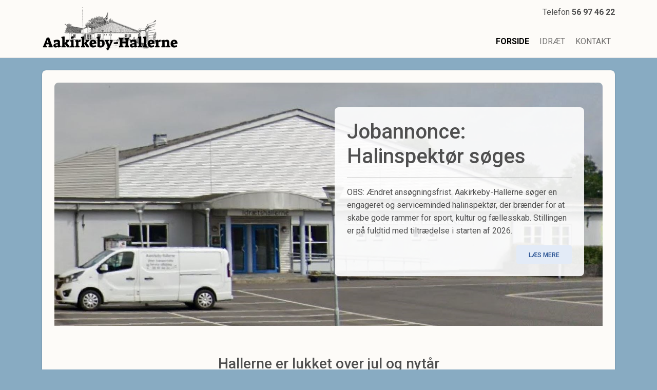

--- FILE ---
content_type: text/html; charset=utf-8
request_url: https://www.aakirkebyhallerne.dk/
body_size: 5641
content:

<!DOCTYPE html>
<html lang="en" class="h-100">
<head>
    <meta charset="UTF-8">
    <meta name="viewport" content="width=device-width, initial-scale=1, shrink-to-fit=no">
    <meta http-equiv="x-ua-compatible" content="ie=edge">

    <meta name="description" content="H&#229;ndmadder, sm&#248;rrebr&#248;d, sandwich, plankeb&#248;f, catering, forretter. hovedretter, dessert, salat, stegebuffet, buffet, brunch, tapas, " />
    <meta name="keywords" />
    <meta name="author" content="Bright Systems" />

    <title>Forside - Aakirkeby-Hallerne S/I</title>

    <!-- MDB icon -->
    <link rel="shortcut icon" href="/favicon.ico" type="image/x-icon" />
    <link rel="icon" href="/favicon.ico" type="image/x-icon">

    <script src="https://kit.fontawesome.com/47f6a54e72.js" crossorigin="anonymous"></script>
    <link rel="stylesheet" href="https://fonts.googleapis.com/css2?family=Roboto:wght@300;400;500;700&display=swap" />
    <link rel="stylesheet" href="/site/assets/css/mdb.min.css?v=2025-08-09" />
    <style>

        body {
            /*background-color: #f2f3f2;*/
            background-color: #88ABC2;
        }

        a, a.active, a.visited {
            color: #49708a;
            
        }

        .text-primary {
            /* color: #49708a !important; */
            color: #0c56d0 !important;
        }

        .btn-outline-primary {
            border-color: #0c56d0;
            color: #0c56d0;
        }

        .btn-primary {
            background-color: #0c56d0;
        }


        .rounded-images img{
            border-radius: 10px;
        }

        img{
            max-width: 100%;
            height: auto;
        }
        .bg-aaha {
            /* background-color: #E6DBC8; */
            /*background-color: #88ABC2;*/
            background-color: #fdfbf8;
        }
        #logo {
            transition: all .5s linear;
        }

        .text-aaha {
            color: #88ABC2;
        }


        #topNav .nav-item.active > .nav-link {
            color: #000;
            font-weight: bold;
        }
        

        #topMenu .nav-link{
            font-size: 1em;
            text-transform: uppercase;
        }

        .news-item-wrapper{
            position: relative;
        }

        .news-campaign-sticker{
            background-color: #009900;
            position: absolute;
            top: 20px;
            left: 6px;
            border: 2px solid #fff;
            padding: 6px 12px;
            font-size: 16px;
            color: #fff;
            font-weight: 700;
        }



        /* Som udgangspunkt: skjul ALLE teasere */
.teaser {
  display: none;
}

/* Mobile (xs): vis de første 2 */
.teaser:nth-child(-n+2) {
  display: block;
}

/* Medium (md): vis de første 4 */
@media (min-width: 768px) {
  .teaser {
    display: none;
  }
  .teaser:nth-child(-n+4) {
    display: block;
  }
}

/* Large (lg): vis de første 6 */
@media (min-width: 992px) {
  .teaser {
    display: none;
  }
  .teaser:nth-child(-n+6) {
    display: block;
  }
}

/* Extra large (xl): vis de første 8 */
@media (min-width: 1200px) {
  .teaser {
    display: none;
  }
  .teaser:nth-child(-n+8) {
    display: block;
  }
}

    </style>

    <!-- Your custom styles (optional) -->
    

    
</head>

<body class="d-flex h-100 flex-column">
    <!--Main Navigation-->
    <header>
        <!--Navbar-->
        <nav class="navbar navbar-expand-lg navbar-light bg-aaha border-bottom shadow-0 fixed-topx" id="topNav">
            <div class="container">
                <a class="navbar-brand" href="/da">
                    <div class="d-inline-block">
                        <img src="/site/media/system/aakirkeby-hallerne-logo.png?w=265" id="logo" class="d-none d-md-block" />
                        <img src="/site/media/system/aakirkeby-hallerne-logo.png?w=200" id="logo" class="d-block d-md-none" />
                    </div>
                </a>
                <div class="">
                    <div class="d-flex mb-0 mb-md-4">
                        <button class="navbar-toggler" type="button" data-mdb-toggle="collapse" data-mdb-target="#topMenu" aria-controls="topMenu" aria-expanded="false" aria-label="Toggle navigation">
                            <span class="navbar-toggler-icon"><i class="fal fa-bars fa-lg text-info"></i></span>
                        </button>
                        <div class="ms-auto">
                            <div class="">
                                <span class="">Telefon</span> <span class="fw-bold">56 97 46 22</span>
                            </div>
                        </div>
                    </div>
                    <div class="collapse navbar-collapse mt-2" id="topMenu">
                        <ul class="navbar-nav ms-auto">
                                    <li class="nav-item ms-1 active">
                                        <a href="/" titel="Forside" class="nav-link active">
                                            Forside
                                        </a>
                                    </li>
                                    <li class="nav-item ms-1 :">
                                        <a href="/da/idraet" titel="Idr&#230;t" class="nav-link :">
                                            Idr&#230;t
                                        </a>
                                    </li>
                                    <li class="nav-item ms-1 :">
                                        <a href="/da/kontakt" titel="Kontakt" class="nav-link :">
                                            Kontakt
                                        </a>
                                    </li>
                        </ul>
                    </div>
                </div>
            </div>
        </nav>
    </header>

    <main class="flex-grow-1 pb-5">
        



<div class="container pt-4 h-100">
    <div class="card shadow-2-strong bg-aaha h-100">
        <div class="card-body">
            <div class="row">
                <div class="col area" data-name="Indhold">
                    

    <div class="box-wrapper clearfix" id="ContentBox-361" data-id="361">
                        <div data-id="361" class="contentBox padding">
                        <div class="bg-image mb-4" style="max-height: 500px;">
            <img src="/upload/News/5dc4ff38-1a02-414e-bfc7-0608c3fae805.jpg" alt="" />
        <div class="mask">
            <div class="row">
                <div class="col-lg-6 offset-lg-6 pt-5 pe-5">
                    <div style="background-color:rgba(255, 255, 255, 0.9)" class="rounded-3 p-4">
                        <h1>Jobannonce: Halinspekt&#248;r s&#248;ges</h1>
                        <hr />
                        <div style="white-space:pre-wrap">OBS: &#198;ndret ans&#248;gningsfrist. Aakirkeby-Hallerne s&#248;ger en engageret og serviceminded halinspekt&#248;r, der br&#230;nder for at skabe gode rammer for sport, kultur og f&#230;llesskab. Stillingen er p&#229; fuldtid med tiltr&#230;delse i starten af 2026.</div>

                        <div class="text-end pt-3">
                                <a class="btn btn-secondary" href="/da/nyheder/om-hallerne/jobannonce-halinspektoer-soeges">Læs mere</a>

                        </div>

                    </div>
                </div>
            </div>
        </div>
    </div>

                </div>
    </div>
    <div class="box-wrapper clearfix" id="ContentBox-365" data-id="365">
                            <div data-id="365" data-htmlid="328" class="contentBox html"  id="html-365">
                        <div class="mx-md-5">
<h3 style="text-align: center;"><br />
Hallerne er lukket over jul og nytår</h3>

<p class="lead fw-normal" style="text-align: center;">Fra og med søndag den 21. december 2025 til og med søndag den 4. januar 2026 er&nbsp; Aakirkeby-Hallerne lukket for alle aktiviteter.<br />
<br />
Vi ønsker alle hallernes brugere, kunder og samarbejdspartnere en god jul og et godt nytår.</p>

<h3 style="text-align: center;"><br />
<br />
Bestilling af mad</h3>

<p style="text-align: center;"><big>Da Gastrohuset ved Dennis Wibe-Daner pr.&nbsp;1. januar 2026&nbsp;overtager såvel mad ud af huset som selskaber og andre arrangementer i huset, kan du ikke længere bestille mad her på siden. Kontakt i&nbsp;stedet Dennis på&nbsp;<a href="mailto:book@gastrohuset.dk">book@gastrohuset.dk</a>&nbsp;eller telefon&nbsp;22 57 00 57<br />
<br />
Alle eksisterende ordrer for den resterende del af&nbsp;2025 bliver effektueret som aftalt.</big></p>
</div>
&nbsp;

<hr />
                    </div>
    </div>
    <div class="box-wrapper clearfix" id="ContentBox-347" data-id="347">
                        <div data-id="347" class="contentBox padding">
                    



<div class="row">
        <div class="col-xl-4 col-lg-6 teaser news-item-wrapper mb-3">
            <div class="bg-white h-100 rounded-3 shadow-3">
                <div class="">
                    <a href="/da/Nyheder/Nyheder/gastrohuset-rykker-ind"><img src="/upload/News/b11e8aba-5559-4438-b567-1eb56d7461b3.jpg?w=500&h=280&mode=crop" alt="" class="img-fluid rounded-top" /></a>
                </div>
                <div class="p-4">
                    <h5 class="mb-3"><a href="/da/Nyheder/Nyheder/gastrohuset-rykker-ind" class="text-primary text-bold">Gastrohuset rykker ind</a></h5>
                        <div class="small text-muted">Har du ikke bestilt julemenu eller nyt&#229;rsmenu endnu? Kontakt Dennis Wibe-Daner vedr&#248;rende mad ud af huset for resten af 2025.</div>



                <div class="pt-3">

                    <div class=""><a class="btn btn-secondary" href="/da/Nyheder/Nyheder/gastrohuset-rykker-ind">Læs mere</a></div>

                        <div class="d-none"><a class="btn btn-secondary" href="https://www.facebook.com/profile.php?id=61551917407838">Bes&#248;g Gastrohuset</a></div>
                </div>

                </div>
            </div>
        </div>
        <div class="col-xl-4 col-lg-6 teaser news-item-wrapper mb-3">
            <div class="bg-white h-100 rounded-3 shadow-3">
                <div class="">
                    <a href="/da/Nyheder/Nyheder/marian-lundh-konstitueret-leder"><img src="/upload/News/253fc361-66d6-48d0-8df8-c9aaab1365bc.jpg?w=500&h=280&mode=crop" alt="" class="img-fluid rounded-top" /></a>
                </div>
                <div class="p-4">
                    <h5 class="mb-3"><a href="/da/Nyheder/Nyheder/marian-lundh-konstitueret-leder" class="text-primary text-bold">Marian Lundh konstitueret leder</a></h5>
                        <div class="small text-muted">Fra og med 7. november er Marian Lundh konstitueret som leder i Aakirkeby-Hallerne. </div>



                <div class="pt-3">

                    <div class=""><a class="btn btn-secondary" href="/da/Nyheder/Nyheder/marian-lundh-konstitueret-leder">Læs mere</a></div>

                </div>

                </div>
            </div>
        </div>
        <div class="col-xl-4 col-lg-6 teaser news-item-wrapper mb-3">
            <div class="bg-white h-100 rounded-3 shadow-3">
                <div class="">
                    <a href="/da/Nyheder/Nyheder/hallerne-har-faaet-forpagter-paa-catering-virksomheden"><img src="/upload/News/8034d15f-428a-4ce9-901b-f35e11e6ef17.jpg?w=500&h=280&mode=crop" alt="" class="img-fluid rounded-top" /></a>
                </div>
                <div class="p-4">
                    <h5 class="mb-3"><a href="/da/Nyheder/Nyheder/hallerne-har-faaet-forpagter-paa-catering-virksomheden" class="text-primary text-bold">Hallerne har f&#229;et forpagter p&#229; catering-virksomheden</a></h5>
                        <div class="small text-muted">Pr. 1. januar 2026 flytter Gastrohuset ved Dennis Wibe-Daner ind i k&#248;kkenet i Aakirkeby-Hallerne. Dette ber&#248;rer ikke idr&#230;t eller andre aktiviteter i huset.</div>



                <div class="pt-3">

                    <div class=""><a class="btn btn-secondary" href="/da/Nyheder/Nyheder/hallerne-har-faaet-forpagter-paa-catering-virksomheden">Læs mere</a></div>

                </div>

                </div>
            </div>
        </div>
</div>


                </div>
    </div>




                </div>
            </div>
        </div>
    </div>
</div>

    </main>

    <footer class="page-footer pt-2 mt-1 text-md-left bg-aaha">
        <div class="container">
            <div class="row">
                <div class="col-12">
                    <div class="d-inline-block">
                        <img src="/site/media/system/hallerne-logo-black-70.png?w=250" />
                    </div>
                    <hr />
                </div>
            </div>

            <div class="row gx-5">
                <div class="col-md-4 mb-4 text-center text-md-start">
                    <h5 class="">Aaakirkeby-Hallerne S/I</h5>
                    <ul class="list-unstyled small">
                        <li>Gr&#248;nningen 3, 3720 Aakirkeby</li>
                        <li>56974622</li>
                        <li><a class="text-dark" href="mailto:mail@aakirkebyhallerne.dk">mail@aakirkebyhallerne.dk</a></li>
                        <li>CVR-nr: 31808715</li>
                    </ul>
                </div>

                <div class="col-md-4 text-dark mb-4 text-center text-md-start">
                    <h5>Links</h5>
                    <ul class="list-unstyled small">
                            <li><a class="text-dark" href="/da/Footer-links/bestyrelse">Aakirkeby-Hallernes bestyrelse</a></li>
                    </ul>
                </div>

                <div class="col-md-4 text-dark mb-4 text-center text-md-start">
                    <h5>Eksterne links</h5>
                    <ul class="list-unstyled small">
                        <li>
                            <a href="http://www.findsmiley.dk/da-DK/Searching/DetailsView.htm?virk=120321733" class="text-dark" target="_blank">Fødevarestyrelsens Smiley-rapporter</a>
                        </li>
                        <li>
                            <a href="http://www.aaif.dk" class="text-dark" target="_blank">Aakirkeby Idrætsforening</a>
                        </li>
                    </ul>
                </div>



            </div>
        </div>
        <div class="bg-dark text-white-50 font-weight-light py-3">
            <div class="container">
                <div class="row">
                    <div class="col-md-6">
                        <small>
                            <small>
                                2026 &copy; All Rights Reserved.
                                <a href="http://brightsystems.dk" target="_blank" class="text-white-50">Site by Bright Systems</a>
                            </small>
                        </small>
                    </div>
                    <div class="col-md-6">
                    </div>
                </div>
            </div>
        </div>
    </footer>


    <script src="/site/assets/js/jquery.min.js"></script>
    <script src="/site/assets/js/mdb.min.js"></script>
    

    <script type="text/javascript">function initMap(){if($('#map').length){var pos={lat:55.06797,lng:14.92118};var map=new google.maps.Map(document.getElementById('map'),{zoom:18,center:pos,scrollwheel:false,navigationControl:false,mapTypeControl:false,scaleControl:false});var marker=new google.maps.Marker({position:pos,map:map});}}</script>

    <script type="text/javascript" src="https://maps.googleapis.com/maps/api/js?key=AIzaSyB_tvFsucwm96nItz7a68DkcxkeEXQR3Oc&callback=initMap&language=da"></script>


    <script type="text/javascript">

        function initMap() {}

        $(function () {
            $(".contentBox.html").removeAttr("contenteditable");
        });

        $(function () {
            $("#mdb-lightbox-ui").load("/site/assets/mdb-addons/mdb-lightbox-ui.html");
        });


        // var alertSuccess = mdb.Alert.getInstance(document.getElementById("genericAlertSuccess"));
        /*
        function showSuccess(text) {
            $("#genericAlertSuccess").html(text);
            alertSuccess.show();
        }
        */
        window.onscroll = function () { scrollFunction() };

        function scrollFunction() {
            if (document.body.scrollTop > 80 || document.documentElement.scrollTop > 80) {
                //document.getElementById("topNav").style.padding = "8px 10px";
                document.getElementById("logo").style.width = "225px";
            } else {
                // document.getElementById("topNav").style.padding = "20px 10px";
                document.getElementById("logo").style.width = "265px";
            }
        }



    </script>

    

</body>
</html>
